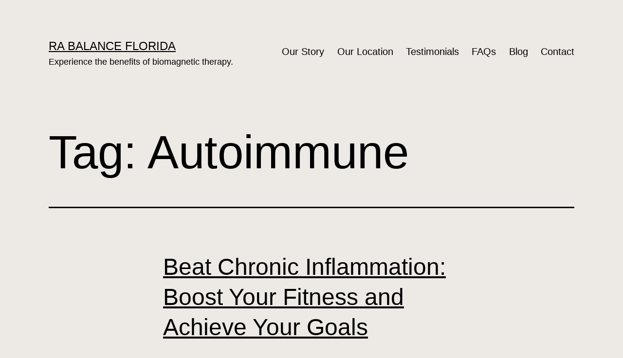

--- FILE ---
content_type: text/html; charset=UTF-8
request_url: https://rabalanceflorida.com/tag/autoimmune/
body_size: 9092
content:
<!doctype html><html lang="en-US" ><head><meta charset="UTF-8" /><meta name="viewport" content="width=device-width, initial-scale=1" /><title>Autoimmune &#8211; RA Balance Florida</title><meta name='robots' content='max-image-preview:large' /><style>img:is([sizes="auto" i],[sizes^="auto," i]){contain-intrinsic-size:3000px 1500px}</style><link rel="alternate" type="application/rss+xml" title="RA Balance Florida &raquo; Feed" href="https://rabalanceflorida.com/feed/" /><link rel="alternate" type="application/rss+xml" title="RA Balance Florida &raquo; Comments Feed" href="https://rabalanceflorida.com/comments/feed/" /><link rel="alternate" type="application/rss+xml" title="RA Balance Florida &raquo; Autoimmune Tag Feed" href="https://rabalanceflorida.com/tag/autoimmune/feed/" /><script>window._wpemojiSettings = {"baseUrl":"https:\/\/s.w.org\/images\/core\/emoji\/15.0.3\/72x72\/","ext":".png","svgUrl":"https:\/\/s.w.org\/images\/core\/emoji\/15.0.3\/svg\/","svgExt":".svg","source":{"concatemoji":"https:\/\/rabalanceflorida.com\/wp-includes\/js\/wp-emoji-release.min.js?ver=6.7.4"}};
!function(i,n){var o,s,e;function c(e){try{var t={supportTests:e,timestamp:(new Date).valueOf()};sessionStorage.setItem(o,JSON.stringify(t))}catch(e){}}function p(e,t,n){e.clearRect(0,0,e.canvas.width,e.canvas.height),e.fillText(t,0,0);var t=new Uint32Array(e.getImageData(0,0,e.canvas.width,e.canvas.height).data),r=(e.clearRect(0,0,e.canvas.width,e.canvas.height),e.fillText(n,0,0),new Uint32Array(e.getImageData(0,0,e.canvas.width,e.canvas.height).data));return t.every(function(e,t){return e===r[t]})}function u(e,t,n){switch(t){case"flag":return n(e,"\ud83c\udff3\ufe0f\u200d\u26a7\ufe0f","\ud83c\udff3\ufe0f\u200b\u26a7\ufe0f")?!1:!n(e,"\ud83c\uddfa\ud83c\uddf3","\ud83c\uddfa\u200b\ud83c\uddf3")&&!n(e,"\ud83c\udff4\udb40\udc67\udb40\udc62\udb40\udc65\udb40\udc6e\udb40\udc67\udb40\udc7f","\ud83c\udff4\u200b\udb40\udc67\u200b\udb40\udc62\u200b\udb40\udc65\u200b\udb40\udc6e\u200b\udb40\udc67\u200b\udb40\udc7f");case"emoji":return!n(e,"\ud83d\udc26\u200d\u2b1b","\ud83d\udc26\u200b\u2b1b")}return!1}function f(e,t,n){var r="undefined"!=typeof WorkerGlobalScope&&self instanceof WorkerGlobalScope?new OffscreenCanvas(300,150):i.createElement("canvas"),a=r.getContext("2d",{willReadFrequently:!0}),o=(a.textBaseline="top",a.font="600 32px Arial",{});return e.forEach(function(e){o[e]=t(a,e,n)}),o}function t(e){var t=i.createElement("script");t.src=e,t.defer=!0,i.head.appendChild(t)}"undefined"!=typeof Promise&&(o="wpEmojiSettingsSupports",s=["flag","emoji"],n.supports={everything:!0,everythingExceptFlag:!0},e=new Promise(function(e){i.addEventListener("DOMContentLoaded",e,{once:!0})}),new Promise(function(t){var n=function(){try{var e=JSON.parse(sessionStorage.getItem(o));if("object"==typeof e&&"number"==typeof e.timestamp&&(new Date).valueOf()<e.timestamp+604800&&"object"==typeof e.supportTests)return e.supportTests}catch(e){}return null}();if(!n){if("undefined"!=typeof Worker&&"undefined"!=typeof OffscreenCanvas&&"undefined"!=typeof URL&&URL.createObjectURL&&"undefined"!=typeof Blob)try{var e="postMessage("+f.toString()+"("+[JSON.stringify(s),u.toString(),p.toString()].join(",")+"));",r=new Blob([e],{type:"text/javascript"}),a=new Worker(URL.createObjectURL(r),{name:"wpTestEmojiSupports"});return void(a.onmessage=function(e){c(n=e.data),a.terminate(),t(n)})}catch(e){}c(n=f(s,u,p))}t(n)}).then(function(e){for(var t in e)n.supports[t]=e[t],n.supports.everything=n.supports.everything&&n.supports[t],"flag"!==t&&(n.supports.everythingExceptFlag=n.supports.everythingExceptFlag&&n.supports[t]);n.supports.everythingExceptFlag=n.supports.everythingExceptFlag&&!n.supports.flag,n.DOMReady=!1,n.readyCallback=function(){n.DOMReady=!0}}).then(function(){return e}).then(function(){var e;n.supports.everything||(n.readyCallback(),(e=n.source||{}).concatemoji?t(e.concatemoji):e.wpemoji&&e.twemoji&&(t(e.twemoji),t(e.wpemoji)))}))}((window,document),window._wpemojiSettings);</script><style id='wp-emoji-styles-inline-css'>img.wp-smiley,img.emoji{display:inline !important;border:none !important;box-shadow:none !important;height:1em !important;width:1em !important;margin:0 0.07em !important;vertical-align:-0.1em !important;background:none !important;padding:0 !important}</style><link rel='stylesheet' id='wp-block-library-css' href='https://rabalanceflorida.com/wp-includes/css/dist/block-library/style.min.css?ver=6.7.4' media='all' /><style id='wp-block-library-theme-inline-css'>.wp-block-audio:where(figcaption){color:#555;font-size:13px;text-align:center}.is-dark-theme .wp-block-audio:where(figcaption){color:#ffffffa6}.wp-block-audio{margin:0 0 1em}.wp-block-code{border:1px solid #ccc;border-radius:4px;font-family:Menlo,Consolas,monaco,monospace;padding:.8em 1em}.wp-block-embed:where(figcaption){color:#555;font-size:13px;text-align:center}.is-dark-theme .wp-block-embed:where(figcaption){color:#ffffffa6}.wp-block-embed{margin:0 0 1em}.blocks-gallery-caption{color:#555;font-size:13px;text-align:center}.is-dark-theme .blocks-gallery-caption{color:#ffffffa6}:root:where(.wp-block-image figcaption){color:#555;font-size:13px;text-align:center}.is-dark-theme:root:where(.wp-block-image figcaption){color:#ffffffa6}.wp-block-image{margin:0 0 1em}.wp-block-pullquote{border-bottom:4px solid;border-top:4px solid;color:currentColor;margin-bottom:1.75em}.wp-block-pullquote cite,.wp-block-pullquote footer,.wp-block-pullquote__citation{color:currentColor;font-size:.8125em;font-style:normal;text-transform:uppercase}.wp-block-quote{border-left:.25em solid;margin:0 0 1.75em;padding-left:1em}.wp-block-quote cite,.wp-block-quote footer{color:currentColor;font-size:.8125em;font-style:normal;position:relative}.wp-block-quote:where(.has-text-align-right){border-left:none;border-right:.25em solid;padding-left:0;padding-right:1em}.wp-block-quote:where(.has-text-align-center){border:none;padding-left:0}.wp-block-quote.is-large,.wp-block-quote.is-style-large,.wp-block-quote:where(.is-style-plain){border:none}.wp-block-search .wp-block-search__label{font-weight:700}.wp-block-search__button{border:1px solid #ccc;padding:.375em .625em}:where(.wp-block-group.has-background){padding:1.25em 2.375em}.wp-block-separator.has-css-opacity{opacity:.4}.wp-block-separator{border:none;border-bottom:2px solid;margin-left:auto;margin-right:auto}.wp-block-separator.has-alpha-channel-opacity{opacity:1}.wp-block-separator:not(.is-style-wide):not(.is-style-dots){width:100px}.wp-block-separator.has-background:not(.is-style-dots){border-bottom:none;height:1px}.wp-block-separator.has-background:not(.is-style-wide):not(.is-style-dots){height:2px}.wp-block-table{margin:0 0 1em}.wp-block-table td,.wp-block-table th{word-break:normal}.wp-block-table:where(figcaption){color:#555;font-size:13px;text-align:center}.is-dark-theme .wp-block-table:where(figcaption){color:#ffffffa6}.wp-block-video:where(figcaption){color:#555;font-size:13px;text-align:center}.is-dark-theme .wp-block-video:where(figcaption){color:#ffffffa6}.wp-block-video{margin:0 0 1em}:root:where(.wp-block-template-part.has-background){margin-bottom:0;margin-top:0;padding:1.25em 2.375em}</style><link rel='stylesheet' id='twenty-twenty-one-custom-color-overrides-css' href='https://rabalanceflorida.com/wp-content/themes/twentytwentyone/assets/css/custom-color-overrides.css?ver=1.0.0' media='all' /><style id='twenty-twenty-one-custom-color-overrides-inline-css'>:root .editor-styles-wrapper{--global--color-background:#ede9e5;--global--color-primary:#000;--global--color-secondary:#000;--button--color-background:#000;--button--color-text-hover:#000}</style><style id='classic-theme-styles-inline-css'>.wp-block-button__link{color:#fff;background-color:#32373c;border-radius:9999px;box-shadow:none;text-decoration:none;padding:calc(.667em + 2px) calc(1.333em + 2px);font-size:1.125em}.wp-block-file__button{background:#32373c;color:#fff;text-decoration:none}</style><style id='global-styles-inline-css'>:root{--wp--preset--aspect-ratio--square:1;--wp--preset--aspect-ratio--4-3:4/3;--wp--preset--aspect-ratio--3-4:3/4;--wp--preset--aspect-ratio--3-2:3/2;--wp--preset--aspect-ratio--2-3:2/3;--wp--preset--aspect-ratio--16-9:16/9;--wp--preset--aspect-ratio--9-16:9/16;--wp--preset--color--black:#000000;--wp--preset--color--cyan-bluish-gray:#abb8c3;--wp--preset--color--white:#FFFFFF;--wp--preset--color--pale-pink:#f78da7;--wp--preset--color--vivid-red:#cf2e2e;--wp--preset--color--luminous-vivid-orange:#ff6900;--wp--preset--color--luminous-vivid-amber:#fcb900;--wp--preset--color--light-green-cyan:#7bdcb5;--wp--preset--color--vivid-green-cyan:#00d084;--wp--preset--color--pale-cyan-blue:#8ed1fc;--wp--preset--color--vivid-cyan-blue:#0693e3;--wp--preset--color--vivid-purple:#9b51e0;--wp--preset--color--dark-gray:#28303D;--wp--preset--color--gray:#39414D;--wp--preset--color--green:#D1E4DD;--wp--preset--color--blue:#D1DFE4;--wp--preset--color--purple:#D1D1E4;--wp--preset--color--red:#E4D1D1;--wp--preset--color--orange:#E4DAD1;--wp--preset--color--yellow:#EEEADD;--wp--preset--gradient--vivid-cyan-blue-to-vivid-purple:linear-gradient(135deg,rgba(6,147,227,1) 0%,rgb(155,81,224) 100%);--wp--preset--gradient--light-green-cyan-to-vivid-green-cyan:linear-gradient(135deg,rgb(122,220,180) 0%,rgb(0,208,130) 100%);--wp--preset--gradient--luminous-vivid-amber-to-luminous-vivid-orange:linear-gradient(135deg,rgba(252,185,0,1) 0%,rgba(255,105,0,1) 100%);--wp--preset--gradient--luminous-vivid-orange-to-vivid-red:linear-gradient(135deg,rgba(255,105,0,1) 0%,rgb(207,46,46) 100%);--wp--preset--gradient--very-light-gray-to-cyan-bluish-gray:linear-gradient(135deg,rgb(238,238,238) 0%,rgb(169,184,195) 100%);--wp--preset--gradient--cool-to-warm-spectrum:linear-gradient(135deg,rgb(74,234,220) 0%,rgb(151,120,209) 20%,rgb(207,42,186) 40%,rgb(238,44,130) 60%,rgb(251,105,98) 80%,rgb(254,248,76) 100%);--wp--preset--gradient--blush-light-purple:linear-gradient(135deg,rgb(255,206,236) 0%,rgb(152,150,240) 100%);--wp--preset--gradient--blush-bordeaux:linear-gradient(135deg,rgb(254,205,165) 0%,rgb(254,45,45) 50%,rgb(107,0,62) 100%);--wp--preset--gradient--luminous-dusk:linear-gradient(135deg,rgb(255,203,112) 0%,rgb(199,81,192) 50%,rgb(65,88,208) 100%);--wp--preset--gradient--pale-ocean:linear-gradient(135deg,rgb(255,245,203) 0%,rgb(182,227,212) 50%,rgb(51,167,181) 100%);--wp--preset--gradient--electric-grass:linear-gradient(135deg,rgb(202,248,128) 0%,rgb(113,206,126) 100%);--wp--preset--gradient--midnight:linear-gradient(135deg,rgb(2,3,129) 0%,rgb(40,116,252) 100%);--wp--preset--gradient--purple-to-yellow:linear-gradient(160deg,#D1D1E4 0%,#EEEADD 100%);--wp--preset--gradient--yellow-to-purple:linear-gradient(160deg,#EEEADD 0%,#D1D1E4 100%);--wp--preset--gradient--green-to-yellow:linear-gradient(160deg,#D1E4DD 0%,#EEEADD 100%);--wp--preset--gradient--yellow-to-green:linear-gradient(160deg,#EEEADD 0%,#D1E4DD 100%);--wp--preset--gradient--red-to-yellow:linear-gradient(160deg,#E4D1D1 0%,#EEEADD 100%);--wp--preset--gradient--yellow-to-red:linear-gradient(160deg,#EEEADD 0%,#E4D1D1 100%);--wp--preset--gradient--purple-to-red:linear-gradient(160deg,#D1D1E4 0%,#E4D1D1 100%);--wp--preset--gradient--red-to-purple:linear-gradient(160deg,#E4D1D1 0%,#D1D1E4 100%);--wp--preset--font-size--small:18px;--wp--preset--font-size--medium:20px;--wp--preset--font-size--large:24px;--wp--preset--font-size--x-large:42px;--wp--preset--font-size--extra-small:16px;--wp--preset--font-size--normal:20px;--wp--preset--font-size--extra-large:40px;--wp--preset--font-size--huge:96px;--wp--preset--font-size--gigantic:144px;--wp--preset--spacing--20:0.44rem;--wp--preset--spacing--30:0.67rem;--wp--preset--spacing--40:1rem;--wp--preset--spacing--50:1.5rem;--wp--preset--spacing--60:2.25rem;--wp--preset--spacing--70:3.38rem;--wp--preset--spacing--80:5.06rem;--wp--preset--shadow--natural:6px 6px 9px rgba(0,0,0,0.2);--wp--preset--shadow--deep:12px 12px 50px rgba(0,0,0,0.4);--wp--preset--shadow--sharp:6px 6px 0px rgba(0,0,0,0.2);--wp--preset--shadow--outlined:6px 6px 0px -3px rgba(255,255,255,1),6px 6px rgba(0,0,0,1);--wp--preset--shadow--crisp:6px 6px 0px rgba(0,0,0,1)}:where(.is-layout-flex){gap:0.5em}:where(.is-layout-grid){gap:0.5em}body .is-layout-flex{display:flex}.is-layout-flex{flex-wrap:wrap;align-items:center}.is-layout-flex >:is(*,div){margin:0}body .is-layout-grid{display:grid}.is-layout-grid >:is(*,div){margin:0}:where(.wp-block-columns.is-layout-flex){gap:2em}:where(.wp-block-columns.is-layout-grid){gap:2em}:where(.wp-block-post-template.is-layout-flex){gap:1.25em}:where(.wp-block-post-template.is-layout-grid){gap:1.25em}.has-black-color{color:var(--wp--preset--color--black) !important}.has-cyan-bluish-gray-color{color:var(--wp--preset--color--cyan-bluish-gray) !important}.has-white-color{color:var(--wp--preset--color--white) !important}.has-pale-pink-color{color:var(--wp--preset--color--pale-pink) !important}.has-vivid-red-color{color:var(--wp--preset--color--vivid-red) !important}.has-luminous-vivid-orange-color{color:var(--wp--preset--color--luminous-vivid-orange) !important}.has-luminous-vivid-amber-color{color:var(--wp--preset--color--luminous-vivid-amber) !important}.has-light-green-cyan-color{color:var(--wp--preset--color--light-green-cyan) !important}.has-vivid-green-cyan-color{color:var(--wp--preset--color--vivid-green-cyan) !important}.has-pale-cyan-blue-color{color:var(--wp--preset--color--pale-cyan-blue) !important}.has-vivid-cyan-blue-color{color:var(--wp--preset--color--vivid-cyan-blue) !important}.has-vivid-purple-color{color:var(--wp--preset--color--vivid-purple) !important}.has-black-background-color{background-color:var(--wp--preset--color--black) !important}.has-cyan-bluish-gray-background-color{background-color:var(--wp--preset--color--cyan-bluish-gray) !important}.has-white-background-color{background-color:var(--wp--preset--color--white) !important}.has-pale-pink-background-color{background-color:var(--wp--preset--color--pale-pink) !important}.has-vivid-red-background-color{background-color:var(--wp--preset--color--vivid-red) !important}.has-luminous-vivid-orange-background-color{background-color:var(--wp--preset--color--luminous-vivid-orange) !important}.has-luminous-vivid-amber-background-color{background-color:var(--wp--preset--color--luminous-vivid-amber) !important}.has-light-green-cyan-background-color{background-color:var(--wp--preset--color--light-green-cyan) !important}.has-vivid-green-cyan-background-color{background-color:var(--wp--preset--color--vivid-green-cyan) !important}.has-pale-cyan-blue-background-color{background-color:var(--wp--preset--color--pale-cyan-blue) !important}.has-vivid-cyan-blue-background-color{background-color:var(--wp--preset--color--vivid-cyan-blue) !important}.has-vivid-purple-background-color{background-color:var(--wp--preset--color--vivid-purple) !important}.has-black-border-color{border-color:var(--wp--preset--color--black) !important}.has-cyan-bluish-gray-border-color{border-color:var(--wp--preset--color--cyan-bluish-gray) !important}.has-white-border-color{border-color:var(--wp--preset--color--white) !important}.has-pale-pink-border-color{border-color:var(--wp--preset--color--pale-pink) !important}.has-vivid-red-border-color{border-color:var(--wp--preset--color--vivid-red) !important}.has-luminous-vivid-orange-border-color{border-color:var(--wp--preset--color--luminous-vivid-orange) !important}.has-luminous-vivid-amber-border-color{border-color:var(--wp--preset--color--luminous-vivid-amber) !important}.has-light-green-cyan-border-color{border-color:var(--wp--preset--color--light-green-cyan) !important}.has-vivid-green-cyan-border-color{border-color:var(--wp--preset--color--vivid-green-cyan) !important}.has-pale-cyan-blue-border-color{border-color:var(--wp--preset--color--pale-cyan-blue) !important}.has-vivid-cyan-blue-border-color{border-color:var(--wp--preset--color--vivid-cyan-blue) !important}.has-vivid-purple-border-color{border-color:var(--wp--preset--color--vivid-purple) !important}.has-vivid-cyan-blue-to-vivid-purple-gradient-background{background:var(--wp--preset--gradient--vivid-cyan-blue-to-vivid-purple) !important}.has-light-green-cyan-to-vivid-green-cyan-gradient-background{background:var(--wp--preset--gradient--light-green-cyan-to-vivid-green-cyan) !important}.has-luminous-vivid-amber-to-luminous-vivid-orange-gradient-background{background:var(--wp--preset--gradient--luminous-vivid-amber-to-luminous-vivid-orange) !important}.has-luminous-vivid-orange-to-vivid-red-gradient-background{background:var(--wp--preset--gradient--luminous-vivid-orange-to-vivid-red) !important}.has-very-light-gray-to-cyan-bluish-gray-gradient-background{background:var(--wp--preset--gradient--very-light-gray-to-cyan-bluish-gray) !important}.has-cool-to-warm-spectrum-gradient-background{background:var(--wp--preset--gradient--cool-to-warm-spectrum) !important}.has-blush-light-purple-gradient-background{background:var(--wp--preset--gradient--blush-light-purple) !important}.has-blush-bordeaux-gradient-background{background:var(--wp--preset--gradient--blush-bordeaux) !important}.has-luminous-dusk-gradient-background{background:var(--wp--preset--gradient--luminous-dusk) !important}.has-pale-ocean-gradient-background{background:var(--wp--preset--gradient--pale-ocean) !important}.has-electric-grass-gradient-background{background:var(--wp--preset--gradient--electric-grass) !important}.has-midnight-gradient-background{background:var(--wp--preset--gradient--midnight) !important}.has-small-font-size{font-size:var(--wp--preset--font-size--small) !important}.has-medium-font-size{font-size:var(--wp--preset--font-size--medium) !important}.has-large-font-size{font-size:var(--wp--preset--font-size--large) !important}.has-x-large-font-size{font-size:var(--wp--preset--font-size--x-large) !important}:where(.wp-block-post-template.is-layout-flex){gap:1.25em}:where(.wp-block-post-template.is-layout-grid){gap:1.25em}:where(.wp-block-columns.is-layout-flex){gap:2em}:where(.wp-block-columns.is-layout-grid){gap:2em}:root:where(.wp-block-pullquote){font-size:1.5em;line-height:1.6}</style><link rel='stylesheet' id='parent-style-css' href='https://rabalanceflorida.com/wp-content/themes/twentytwentyone/style.css?ver=2.4' media='all' /><link rel='stylesheet' id='tachyons-css' href='https://rabalanceflorida.com/wp-content/themes/extwentyone/libraries/tachyons/tachyons.min.css?ver=6.7.4' media='all' /><link rel='stylesheet' id='child-style-css' href='https://rabalanceflorida.com/wp-content/themes/extwentyone/style.css?ver=1.0.0' media='all' /><link rel='stylesheet' id='twenty-twenty-one-style-css' href='https://rabalanceflorida.com/wp-content/themes/twentytwentyone/style.css?ver=1.0.0' media='all' /><style id='twenty-twenty-one-style-inline-css'>:root{--global--color-background:#ede9e5;--global--color-primary:#000;--global--color-secondary:#000;--button--color-background:#000;--button--color-text-hover:#000}</style><link rel='stylesheet' id='twenty-twenty-one-print-style-css' href='https://rabalanceflorida.com/wp-content/themes/twentytwentyone/assets/css/print.css?ver=1.0.0' media='print' /><script id="twenty-twenty-one-ie11-polyfills-js-after">( Element.prototype.matches && Element.prototype.closest && window.NodeList && NodeList.prototype.forEach ) || document.write( '<script src="https://rabalanceflorida.com/wp-content/themes/twentytwentyone/assets/js/polyfills.js?ver=1.0.0"></scr' + 'ipt>' );
</script><script src="https://rabalanceflorida.com/wp-content/themes/twentytwentyone/assets/js/primary-navigation.js?ver=1.0.0" id="twenty-twenty-one-primary-navigation-script-js" defer data-wp-strategy="defer"></script><link rel="https://api.w.org/" href="https://rabalanceflorida.com/wp-json/" /><link rel="alternate" title="JSON" type="application/json" href="https://rabalanceflorida.com/wp-json/wp/v2/tags/21" /><link rel="EditURI" type="application/rsd+xml" title="RSD" href="https://rabalanceflorida.com/xmlrpc.php?rsd" /><meta name="generator" content="WordPress 6.7.4" /><script async src="https://www.googletagmanager.com/gtag/js?id=G-TBCHSCE7V8"></script><script>window.dataLayer = window.dataLayer || [];function gtag(){dataLayer.push(arguments);}gtag('js', new Date());gtag('config', 'G-TBCHSCE7V8');</script><style id="custom-background-css">body.custom-background{background-color:#ede9e5}</style><link rel="icon" href="https://rabalanceflorida.com/wp-content/uploads/sites/28/2024/03/cropped-RAfl-Logo-1-32x32.png" sizes="32x32" /><link rel="icon" href="https://rabalanceflorida.com/wp-content/uploads/sites/28/2024/03/cropped-RAfl-Logo-1-192x192.png" sizes="192x192" /><link rel="apple-touch-icon" href="https://rabalanceflorida.com/wp-content/uploads/sites/28/2024/03/cropped-RAfl-Logo-1-180x180.png" /><meta name="msapplication-TileImage" content="https://rabalanceflorida.com/wp-content/uploads/sites/28/2024/03/cropped-RAfl-Logo-1-270x270.png" /><style id="wp-custom-css">.widget-area{display:none}.w-100{width:100%!important}.block-btn{background:orange!important}.label-right .nf-field-description{margin-right:0%!important;order:15}.initials .nf-field-element{max-width:150px !important}</style></head><body class="archive tag tag-autoimmune tag-21 custom-background wp-custom-logo wp-embed-responsive is-light-theme has-background-white no-js hfeed has-main-navigation"><div id="page" class="site"><a class="skip-link screen-reader-text" href="#content">Skip to content</a><header id="masthead" class="site-header has-title-and-tagline has-menu"><div class="site-logo dn"><a href="https://rabalanceflorida.com/" class="custom-logo-link" rel="home"><img width="1080" height="1080" src="https://rabalanceflorida.com/wp-content/uploads/sites/28/2024/03/RAfl-Logo-1.png" class="custom-logo" alt="RA Balance Florida" decoding="async" fetchpriority="high" srcset="https://rabalanceflorida.com/wp-content/uploads/sites/28/2024/03/RAfl-Logo-1.png 1080w, https://rabalanceflorida.com/wp-content/uploads/sites/28/2024/03/RAfl-Logo-1-300x300.png 300w, https://rabalanceflorida.com/wp-content/uploads/sites/28/2024/03/RAfl-Logo-1-1024x1024.png 1024w, https://rabalanceflorida.com/wp-content/uploads/sites/28/2024/03/RAfl-Logo-1-150x150.png 150w, https://rabalanceflorida.com/wp-content/uploads/sites/28/2024/03/RAfl-Logo-1-768x768.png 768w" sizes="(max-width: 1080px) 100vw, 1080px" /></a></div><div class="site-branding"><p class="site-title"><a href="https://rabalanceflorida.com/">RA Balance Florida</a></p><p class="site-description">Experience the benefits of biomagnetic therapy.</p></div><nav id="site-navigation" class="primary-navigation" aria-label="Primary menu"><div class="menu-button-container"><button id="primary-mobile-menu" class="button" aria-controls="primary-menu-list" aria-expanded="false"><span class="dropdown-icon open">Menu<svg class="svg-icon" width="24" height="24" aria-hidden="true" role="img" focusable="false" viewBox="0 0 24 24" fill="none" xmlns="http://www.w3.org/2000/svg"><path fill-rule="evenodd" clip-rule="evenodd" d="M4.5 6H19.5V7.5H4.5V6ZM4.5 12H19.5V13.5H4.5V12ZM19.5 18H4.5V19.5H19.5V18Z" fill="currentColor"/></svg></span><span class="dropdown-icon close">Close<svg class="svg-icon" width="24" height="24" aria-hidden="true" role="img" focusable="false" viewBox="0 0 24 24" fill="none" xmlns="http://www.w3.org/2000/svg"><path fill-rule="evenodd" clip-rule="evenodd" d="M12 10.9394L5.53033 4.46973L4.46967 5.53039L10.9393 12.0001L4.46967 18.4697L5.53033 19.5304L12 13.0607L18.4697 19.5304L19.5303 18.4697L13.0607 12.0001L19.5303 5.53039L18.4697 4.46973L12 10.9394Z" fill="currentColor"/></svg></span></button></div><div class="primary-menu-container"><ul id="primary-menu-list" class="menu-wrapper"><li id="menu-item-224" class="menu-item menu-item-type-post_type menu-item-object-page menu-item-224"><a href="https://rabalanceflorida.com/our-story/">Our Story</a></li><li id="menu-item-97" class="menu-item menu-item-type-post_type menu-item-object-page menu-item-97"><a href="https://rabalanceflorida.com/contact/">Our Location</a></li><li id="menu-item-176" class="menu-item menu-item-type-post_type menu-item-object-page menu-item-176"><a href="https://rabalanceflorida.com/testimonials/">Testimonials</a></li><li id="menu-item-98" class="menu-item menu-item-type-post_type menu-item-object-page menu-item-98"><a href="https://rabalanceflorida.com/faqs/">FAQs</a></li><li id="menu-item-102" class="menu-item menu-item-type-post_type menu-item-object-page current_page_parent menu-item-102"><a href="https://rabalanceflorida.com/blog/">Blog</a></li><li id="menu-item-225" class="menu-item menu-item-type-post_type menu-item-object-page menu-item-225"><a href="https://rabalanceflorida.com/contact/">Contact</a></li></ul></div></nav></header><div id="content" class="site-content"><div id="primary" class="content-area"><main id="main" class="site-main"><header class="page-header alignwide"><h1 class="page-title">Tag: <span>Autoimmune</span></h1></header><article id="post-352" class="post-352 post type-post status-publish format-standard has-post-thumbnail hentry category-fitness tag-autoimmune tag-inflammation entry"><header class="entry-header"><h2 class="entry-title default-max-width"><a href="https://rabalanceflorida.com/beat-chronic-inflammation-boost-your-fitness-and-achieve-your-goals/">Beat Chronic Inflammation: Boost Your Fitness and Achieve Your Goals</a></h2><figure class="post-thumbnail"><a class="post-thumbnail-inner alignwide" href="https://rabalanceflorida.com/beat-chronic-inflammation-boost-your-fitness-and-achieve-your-goals/" aria-hidden="true" tabindex="-1"><img width="1200" height="800" src="https://rabalanceflorida.com/wp-content/uploads/sites/28/2024/06/RAB-Florida-Inflammation-Fitness.png" class="attachment-post-thumbnail size-post-thumbnail wp-post-image" alt="" decoding="async" srcset="https://rabalanceflorida.com/wp-content/uploads/sites/28/2024/06/RAB-Florida-Inflammation-Fitness.png 1200w, https://rabalanceflorida.com/wp-content/uploads/sites/28/2024/06/RAB-Florida-Inflammation-Fitness-300x200.png 300w, https://rabalanceflorida.com/wp-content/uploads/sites/28/2024/06/RAB-Florida-Inflammation-Fitness-1024x683.png 1024w, https://rabalanceflorida.com/wp-content/uploads/sites/28/2024/06/RAB-Florida-Inflammation-Fitness-768x512.png 768w" sizes="(max-width: 1200px) 100vw, 1200px" style="width:100%;height:66.67%;max-width:1200px;" /></a></figure></header><div class="entry-content"><p>Are you feeling stuck in your fitness journey? Hitting a wall in your workouts, feeling constantly sore, and not seeing the results you expected can be incredibly frustrating. While it’s easy to blame a lack of progress on workout routines or diet plans, there&#8217;s often an underlying issue that many overlook: chronic inflammation. Unlike the&hellip; <a class="more-link" href="https://rabalanceflorida.com/beat-chronic-inflammation-boost-your-fitness-and-achieve-your-goals/">Continue reading <span class="screen-reader-text">Beat Chronic Inflammation: Boost Your Fitness and Achieve Your Goals</span></a></p></div><footer class="entry-footer default-max-width"><span class="posted-on">Published <time class="entry-date published updated" datetime="2024-06-26T11:09:58+00:00">June 26, 2024</time></span><div class="post-taxonomies"><span class="cat-links">Categorized as <a href="https://rabalanceflorida.com/category/fitness/" rel="category tag">Fitness</a> </span><span class="tags-links">Tagged <a href="https://rabalanceflorida.com/tag/autoimmune/" rel="tag">Autoimmune</a>, <a href="https://rabalanceflorida.com/tag/inflammation/" rel="tag">Inflammation</a></span></div></footer></article><article id="post-243" class="post-243 post type-post status-publish format-standard has-post-thumbnail hentry category-stories tag-autoimmune entry"><header class="entry-header"><h2 class="entry-title default-max-width"><a href="https://rabalanceflorida.com/embracing-wellness-my-autoimmune-transformation/">Embracing Wellness: My Autoimmune Transformation</a></h2><figure class="post-thumbnail"><a class="post-thumbnail-inner alignwide" href="https://rabalanceflorida.com/embracing-wellness-my-autoimmune-transformation/" aria-hidden="true" tabindex="-1"><img width="1200" height="800" src="https://rabalanceflorida.com/wp-content/uploads/sites/28/2024/05/RAB-Florida-Blog-Autoimmune.png" class="attachment-post-thumbnail size-post-thumbnail wp-post-image" alt="" decoding="async" srcset="https://rabalanceflorida.com/wp-content/uploads/sites/28/2024/05/RAB-Florida-Blog-Autoimmune.png 1200w, https://rabalanceflorida.com/wp-content/uploads/sites/28/2024/05/RAB-Florida-Blog-Autoimmune-300x200.png 300w, https://rabalanceflorida.com/wp-content/uploads/sites/28/2024/05/RAB-Florida-Blog-Autoimmune-1024x683.png 1024w, https://rabalanceflorida.com/wp-content/uploads/sites/28/2024/05/RAB-Florida-Blog-Autoimmune-768x512.png 768w" sizes="(max-width: 1200px) 100vw, 1200px" style="width:100%;height:66.67%;max-width:1200px;" /></a></figure></header><div class="entry-content"><p>My Journey with Autoimmune Illness Several years ago, I received a life-altering diagnosis: multiple autoimmune illnesses &#8211; Rheumatoid Arthritis, Sjogren&#8217;s Syndrome, and Inflammatory Bowel Disease (IBD). The debilitating symptoms, which had lingered undiagnosed for years, finally had a name. A rheumatologist prescribed various medications, but the side effects proved intolerable. One medication caused a severe&hellip; <a class="more-link" href="https://rabalanceflorida.com/embracing-wellness-my-autoimmune-transformation/">Continue reading <span class="screen-reader-text">Embracing Wellness: My Autoimmune Transformation</span></a></p></div><footer class="entry-footer default-max-width"><span class="posted-on">Published <time class="entry-date published updated" datetime="2024-05-28T15:14:03+00:00">May 28, 2024</time></span><div class="post-taxonomies"><span class="cat-links">Categorized as <a href="https://rabalanceflorida.com/category/stories/" rel="category tag">Stories</a> </span><span class="tags-links">Tagged <a href="https://rabalanceflorida.com/tag/autoimmune/" rel="tag">Autoimmune</a></span></div></footer></article></main></div></div><aside class="widget-area"><section id="block-3" class="widget widget_block"><div class="wp-block-group"><div class="wp-block-group__inner-container is-layout-flow wp-block-group-is-layout-flow"></div></div></section><section id="block-4" class="widget widget_block"><div class="wp-block-group"><div class="wp-block-group__inner-container is-layout-flow wp-block-group-is-layout-flow"></div></div></section></aside><footer id="colophon" class="site-footer"><nav aria-label="Secondary menu" class="footer-navigation"><ul class="footer-navigation-wrapper"><li id="menu-item-262" class="menu-item menu-item-type-post_type menu-item-object-page menu-item-262"><a href="https://rabalanceflorida.com/book-online/"><span>Book Online</span></a></li><li id="menu-item-85" class="menu-item menu-item-type-post_type menu-item-object-page menu-item-85"><a href="https://rabalanceflorida.com/contact/"><span>Contact</span></a></li><li id="menu-item-68" class="menu-item menu-item-type-post_type menu-item-object-page menu-item-68"><a href="https://rabalanceflorida.com/faqs/"><span>FAQs</span></a></li><li id="menu-item-61" class="menu-item menu-item-type-post_type menu-item-object-page menu-item-61"><a href="https://rabalanceflorida.com/general-use/"><span>General Use</span></a></li><li id="menu-item-66" class="menu-item menu-item-type-post_type menu-item-object-page menu-item-66"><a href="https://rabalanceflorida.com/privacy-policy/"><span>Privacy Policy</span></a></li><li id="menu-item-62" class="menu-item menu-item-type-custom menu-item-object-custom menu-item-62"><a href="https://www.facebook.com/rabalanceflorida"><svg class="svg-icon" width="24" height="24" aria-hidden="true" role="img" focusable="false" viewBox="0 0 24 24" version="1.1" xmlns="http://www.w3.org/2000/svg"><path d="M12 2C6.5 2 2 6.5 2 12c0 5 3.7 9.1 8.4 9.9v-7H7.9V12h2.5V9.8c0-2.5 1.5-3.9 3.8-3.9 1.1 0 2.2.2 2.2.2v2.5h-1.3c-1.2 0-1.6.8-1.6 1.6V12h2.8l-.4 2.9h-2.3v7C18.3 21.1 22 17 22 12c0-5.5-4.5-10-10-10z"></path></svg><span class="screen-reader-text">Facebook</span></a></li><li id="menu-item-63" class="menu-item menu-item-type-custom menu-item-object-custom menu-item-63"><a href="https://www.instagram.com/rabalanceflorida"><svg class="svg-icon" width="24" height="24" aria-hidden="true" role="img" focusable="false" viewBox="0 0 24 24" version="1.1" xmlns="http://www.w3.org/2000/svg"><path d="M12,4.622c2.403,0,2.688,0.009,3.637,0.052c0.877,0.04,1.354,0.187,1.671,0.31c0.42,0.163,0.72,0.358,1.035,0.673 c0.315,0.315,0.51,0.615,0.673,1.035c0.123,0.317,0.27,0.794,0.31,1.671c0.043,0.949,0.052,1.234,0.052,3.637 s-0.009,2.688-0.052,3.637c-0.04,0.877-0.187,1.354-0.31,1.671c-0.163,0.42-0.358,0.72-0.673,1.035 c-0.315,0.315-0.615,0.51-1.035,0.673c-0.317,0.123-0.794,0.27-1.671,0.31c-0.949,0.043-1.233,0.052-3.637,0.052 s-2.688-0.009-3.637-0.052c-0.877-0.04-1.354-0.187-1.671-0.31c-0.42-0.163-0.72-0.358-1.035-0.673 c-0.315-0.315-0.51-0.615-0.673-1.035c-0.123-0.317-0.27-0.794-0.31-1.671C4.631,14.688,4.622,14.403,4.622,12 s0.009-2.688,0.052-3.637c0.04-0.877,0.187-1.354,0.31-1.671c0.163-0.42,0.358-0.72,0.673-1.035 c0.315-0.315,0.615-0.51,1.035-0.673c0.317-0.123,0.794-0.27,1.671-0.31C9.312,4.631,9.597,4.622,12,4.622 M12,3 C9.556,3,9.249,3.01,8.289,3.054C7.331,3.098,6.677,3.25,6.105,3.472C5.513,3.702,5.011,4.01,4.511,4.511 c-0.5,0.5-0.808,1.002-1.038,1.594C3.25,6.677,3.098,7.331,3.054,8.289C3.01,9.249,3,9.556,3,12c0,2.444,0.01,2.751,0.054,3.711 c0.044,0.958,0.196,1.612,0.418,2.185c0.23,0.592,0.538,1.094,1.038,1.594c0.5,0.5,1.002,0.808,1.594,1.038 c0.572,0.222,1.227,0.375,2.185,0.418C9.249,20.99,9.556,21,12,21s2.751-0.01,3.711-0.054c0.958-0.044,1.612-0.196,2.185-0.418 c0.592-0.23,1.094-0.538,1.594-1.038c0.5-0.5,0.808-1.002,1.038-1.594c0.222-0.572,0.375-1.227,0.418-2.185 C20.99,14.751,21,14.444,21,12s-0.01-2.751-0.054-3.711c-0.044-0.958-0.196-1.612-0.418-2.185c-0.23-0.592-0.538-1.094-1.038-1.594 c-0.5-0.5-1.002-0.808-1.594-1.038c-0.572-0.222-1.227-0.375-2.185-0.418C14.751,3.01,14.444,3,12,3L12,3z M12,7.378 c-2.552,0-4.622,2.069-4.622,4.622S9.448,16.622,12,16.622s4.622-2.069,4.622-4.622S14.552,7.378,12,7.378z M12,15 c-1.657,0-3-1.343-3-3s1.343-3,3-3s3,1.343,3,3S13.657,15,12,15z M16.804,6.116c-0.596,0-1.08,0.484-1.08,1.08 s0.484,1.08,1.08,1.08c0.596,0,1.08-0.484,1.08-1.08S17.401,6.116,16.804,6.116z"></path></svg><span class="screen-reader-text">Instagram</span></a></li><li id="menu-item-440" class="menu-item menu-item-type-custom menu-item-object-custom menu-item-440"><a href="https://www.youtube.com/@RABalanceTV"><svg class="svg-icon" width="24" height="24" aria-hidden="true" role="img" focusable="false" viewBox="0 0 24 24" version="1.1" xmlns="http://www.w3.org/2000/svg"><path d="M21.8,8.001c0,0-0.195-1.378-0.795-1.985c-0.76-0.797-1.613-0.801-2.004-0.847c-2.799-0.202-6.997-0.202-6.997-0.202 h-0.009c0,0-4.198,0-6.997,0.202C4.608,5.216,3.756,5.22,2.995,6.016C2.395,6.623,2.2,8.001,2.2,8.001S2,9.62,2,11.238v1.517 c0,1.618,0.2,3.237,0.2,3.237s0.195,1.378,0.795,1.985c0.761,0.797,1.76,0.771,2.205,0.855c1.6,0.153,6.8,0.201,6.8,0.201 s4.203-0.006,7.001-0.209c0.391-0.047,1.243-0.051,2.004-0.847c0.6-0.607,0.795-1.985,0.795-1.985s0.2-1.618,0.2-3.237v-1.517 C22,9.62,21.8,8.001,21.8,8.001z M9.935,14.594l-0.001-5.62l5.404,2.82L9.935,14.594z"></path></svg><span class="screen-reader-text">Youtube</span></a></li></ul></nav><div class="site-info"><div class="site-name"><a href="https://rabalanceflorida.com/">RA Balance Florida</a></div><div class="powered-by">Powered by <a href="https://exfolio.art/">EXfolio.art</a>.</div></div></footer></div><script>document.body.classList.remove("no-js");</script><script>if ( -1 !== navigator.userAgent.indexOf( 'MSIE' ) || -1 !== navigator.appVersion.indexOf( 'Trident/' ) ) {document.body.classList.add( 'is-IE' );}</script><script src="https://rabalanceflorida.com/wp-content/themes/twentytwentyone/assets/js/responsive-embeds.js?ver=1.0.0" id="twenty-twenty-one-responsive-embeds-script-js"></script></body></html>

--- FILE ---
content_type: text/css
request_url: https://rabalanceflorida.com/wp-content/themes/extwentyone/style.css?ver=1.0.0
body_size: 604
content:
/*
Theme Name: EX Twenty One (child)
Theme URI: http://exlabs.us/themes/extwentyone
Description: A child theme of TwentyTwentyOne for EXFolio.
Author: EX Media Inc
Author URI: 
Version: 1.0.0
Template: twentytwentyone
*/

/*
@import url('https://fonts.googleapis.com/css2?family=Open+Sans:ital,wght@0,300;0,700;1,400;1,600&display=swap');
@import url("libraries/tachyons/tachyons.min.css");
@import url("../twentytwentyone/style.css");*/


/****** theme overrides *****/

/* 
We need to kill that stupid focus border  */


.site-logo .custom-logo {
		max-width:100px!important;
		max-height:none!important;
		background-color: white;
		border-radius: 100%;
}

@media ( min-width: 800px) {

	.site-logo .custom-logo {
		max-width:160px!important;
		max-height:none!important;
		background-color: white;
		border-radius: 100%;
	}

}

@media (max-width: 700px ){
	.site-logo {
		/*padding-top: 0px!important;*/
	}

	.entry-title {
		font-size: 2.5em!important;
	}
}

.coverimg {
	position: relative;
	background-position: center;
	background-size: cover;
}

.coverimg:before {
	content:"";
	position: absolute;
	top:0;
	left:0;
	width:100%;
	height:100%;
	background-color: #d8d7d78c;
}